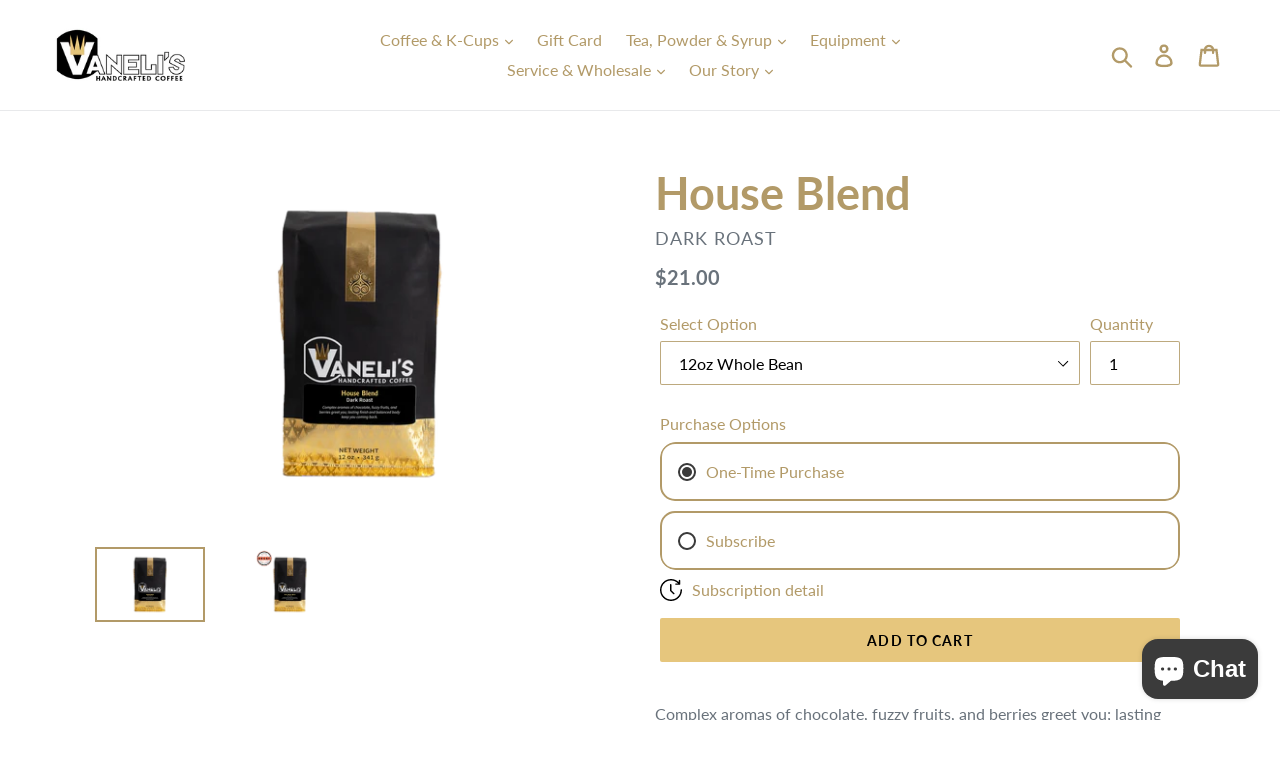

--- FILE ---
content_type: text/html; charset=utf-8
request_url: https://www.google.com/recaptcha/api2/anchor?ar=1&k=6Lc_cQYeAAAAANa5X8nozNicLDPxKQZZHej21Wfu&co=aHR0cHM6Ly92YW5lbGlzLmNvbTo0NDM.&hl=en&v=naPR4A6FAh-yZLuCX253WaZq&size=invisible&anchor-ms=20000&execute-ms=15000&cb=fn57cd4quty6
body_size: 44789
content:
<!DOCTYPE HTML><html dir="ltr" lang="en"><head><meta http-equiv="Content-Type" content="text/html; charset=UTF-8">
<meta http-equiv="X-UA-Compatible" content="IE=edge">
<title>reCAPTCHA</title>
<style type="text/css">
/* cyrillic-ext */
@font-face {
  font-family: 'Roboto';
  font-style: normal;
  font-weight: 400;
  src: url(//fonts.gstatic.com/s/roboto/v18/KFOmCnqEu92Fr1Mu72xKKTU1Kvnz.woff2) format('woff2');
  unicode-range: U+0460-052F, U+1C80-1C8A, U+20B4, U+2DE0-2DFF, U+A640-A69F, U+FE2E-FE2F;
}
/* cyrillic */
@font-face {
  font-family: 'Roboto';
  font-style: normal;
  font-weight: 400;
  src: url(//fonts.gstatic.com/s/roboto/v18/KFOmCnqEu92Fr1Mu5mxKKTU1Kvnz.woff2) format('woff2');
  unicode-range: U+0301, U+0400-045F, U+0490-0491, U+04B0-04B1, U+2116;
}
/* greek-ext */
@font-face {
  font-family: 'Roboto';
  font-style: normal;
  font-weight: 400;
  src: url(//fonts.gstatic.com/s/roboto/v18/KFOmCnqEu92Fr1Mu7mxKKTU1Kvnz.woff2) format('woff2');
  unicode-range: U+1F00-1FFF;
}
/* greek */
@font-face {
  font-family: 'Roboto';
  font-style: normal;
  font-weight: 400;
  src: url(//fonts.gstatic.com/s/roboto/v18/KFOmCnqEu92Fr1Mu4WxKKTU1Kvnz.woff2) format('woff2');
  unicode-range: U+0370-0377, U+037A-037F, U+0384-038A, U+038C, U+038E-03A1, U+03A3-03FF;
}
/* vietnamese */
@font-face {
  font-family: 'Roboto';
  font-style: normal;
  font-weight: 400;
  src: url(//fonts.gstatic.com/s/roboto/v18/KFOmCnqEu92Fr1Mu7WxKKTU1Kvnz.woff2) format('woff2');
  unicode-range: U+0102-0103, U+0110-0111, U+0128-0129, U+0168-0169, U+01A0-01A1, U+01AF-01B0, U+0300-0301, U+0303-0304, U+0308-0309, U+0323, U+0329, U+1EA0-1EF9, U+20AB;
}
/* latin-ext */
@font-face {
  font-family: 'Roboto';
  font-style: normal;
  font-weight: 400;
  src: url(//fonts.gstatic.com/s/roboto/v18/KFOmCnqEu92Fr1Mu7GxKKTU1Kvnz.woff2) format('woff2');
  unicode-range: U+0100-02BA, U+02BD-02C5, U+02C7-02CC, U+02CE-02D7, U+02DD-02FF, U+0304, U+0308, U+0329, U+1D00-1DBF, U+1E00-1E9F, U+1EF2-1EFF, U+2020, U+20A0-20AB, U+20AD-20C0, U+2113, U+2C60-2C7F, U+A720-A7FF;
}
/* latin */
@font-face {
  font-family: 'Roboto';
  font-style: normal;
  font-weight: 400;
  src: url(//fonts.gstatic.com/s/roboto/v18/KFOmCnqEu92Fr1Mu4mxKKTU1Kg.woff2) format('woff2');
  unicode-range: U+0000-00FF, U+0131, U+0152-0153, U+02BB-02BC, U+02C6, U+02DA, U+02DC, U+0304, U+0308, U+0329, U+2000-206F, U+20AC, U+2122, U+2191, U+2193, U+2212, U+2215, U+FEFF, U+FFFD;
}
/* cyrillic-ext */
@font-face {
  font-family: 'Roboto';
  font-style: normal;
  font-weight: 500;
  src: url(//fonts.gstatic.com/s/roboto/v18/KFOlCnqEu92Fr1MmEU9fCRc4AMP6lbBP.woff2) format('woff2');
  unicode-range: U+0460-052F, U+1C80-1C8A, U+20B4, U+2DE0-2DFF, U+A640-A69F, U+FE2E-FE2F;
}
/* cyrillic */
@font-face {
  font-family: 'Roboto';
  font-style: normal;
  font-weight: 500;
  src: url(//fonts.gstatic.com/s/roboto/v18/KFOlCnqEu92Fr1MmEU9fABc4AMP6lbBP.woff2) format('woff2');
  unicode-range: U+0301, U+0400-045F, U+0490-0491, U+04B0-04B1, U+2116;
}
/* greek-ext */
@font-face {
  font-family: 'Roboto';
  font-style: normal;
  font-weight: 500;
  src: url(//fonts.gstatic.com/s/roboto/v18/KFOlCnqEu92Fr1MmEU9fCBc4AMP6lbBP.woff2) format('woff2');
  unicode-range: U+1F00-1FFF;
}
/* greek */
@font-face {
  font-family: 'Roboto';
  font-style: normal;
  font-weight: 500;
  src: url(//fonts.gstatic.com/s/roboto/v18/KFOlCnqEu92Fr1MmEU9fBxc4AMP6lbBP.woff2) format('woff2');
  unicode-range: U+0370-0377, U+037A-037F, U+0384-038A, U+038C, U+038E-03A1, U+03A3-03FF;
}
/* vietnamese */
@font-face {
  font-family: 'Roboto';
  font-style: normal;
  font-weight: 500;
  src: url(//fonts.gstatic.com/s/roboto/v18/KFOlCnqEu92Fr1MmEU9fCxc4AMP6lbBP.woff2) format('woff2');
  unicode-range: U+0102-0103, U+0110-0111, U+0128-0129, U+0168-0169, U+01A0-01A1, U+01AF-01B0, U+0300-0301, U+0303-0304, U+0308-0309, U+0323, U+0329, U+1EA0-1EF9, U+20AB;
}
/* latin-ext */
@font-face {
  font-family: 'Roboto';
  font-style: normal;
  font-weight: 500;
  src: url(//fonts.gstatic.com/s/roboto/v18/KFOlCnqEu92Fr1MmEU9fChc4AMP6lbBP.woff2) format('woff2');
  unicode-range: U+0100-02BA, U+02BD-02C5, U+02C7-02CC, U+02CE-02D7, U+02DD-02FF, U+0304, U+0308, U+0329, U+1D00-1DBF, U+1E00-1E9F, U+1EF2-1EFF, U+2020, U+20A0-20AB, U+20AD-20C0, U+2113, U+2C60-2C7F, U+A720-A7FF;
}
/* latin */
@font-face {
  font-family: 'Roboto';
  font-style: normal;
  font-weight: 500;
  src: url(//fonts.gstatic.com/s/roboto/v18/KFOlCnqEu92Fr1MmEU9fBBc4AMP6lQ.woff2) format('woff2');
  unicode-range: U+0000-00FF, U+0131, U+0152-0153, U+02BB-02BC, U+02C6, U+02DA, U+02DC, U+0304, U+0308, U+0329, U+2000-206F, U+20AC, U+2122, U+2191, U+2193, U+2212, U+2215, U+FEFF, U+FFFD;
}
/* cyrillic-ext */
@font-face {
  font-family: 'Roboto';
  font-style: normal;
  font-weight: 900;
  src: url(//fonts.gstatic.com/s/roboto/v18/KFOlCnqEu92Fr1MmYUtfCRc4AMP6lbBP.woff2) format('woff2');
  unicode-range: U+0460-052F, U+1C80-1C8A, U+20B4, U+2DE0-2DFF, U+A640-A69F, U+FE2E-FE2F;
}
/* cyrillic */
@font-face {
  font-family: 'Roboto';
  font-style: normal;
  font-weight: 900;
  src: url(//fonts.gstatic.com/s/roboto/v18/KFOlCnqEu92Fr1MmYUtfABc4AMP6lbBP.woff2) format('woff2');
  unicode-range: U+0301, U+0400-045F, U+0490-0491, U+04B0-04B1, U+2116;
}
/* greek-ext */
@font-face {
  font-family: 'Roboto';
  font-style: normal;
  font-weight: 900;
  src: url(//fonts.gstatic.com/s/roboto/v18/KFOlCnqEu92Fr1MmYUtfCBc4AMP6lbBP.woff2) format('woff2');
  unicode-range: U+1F00-1FFF;
}
/* greek */
@font-face {
  font-family: 'Roboto';
  font-style: normal;
  font-weight: 900;
  src: url(//fonts.gstatic.com/s/roboto/v18/KFOlCnqEu92Fr1MmYUtfBxc4AMP6lbBP.woff2) format('woff2');
  unicode-range: U+0370-0377, U+037A-037F, U+0384-038A, U+038C, U+038E-03A1, U+03A3-03FF;
}
/* vietnamese */
@font-face {
  font-family: 'Roboto';
  font-style: normal;
  font-weight: 900;
  src: url(//fonts.gstatic.com/s/roboto/v18/KFOlCnqEu92Fr1MmYUtfCxc4AMP6lbBP.woff2) format('woff2');
  unicode-range: U+0102-0103, U+0110-0111, U+0128-0129, U+0168-0169, U+01A0-01A1, U+01AF-01B0, U+0300-0301, U+0303-0304, U+0308-0309, U+0323, U+0329, U+1EA0-1EF9, U+20AB;
}
/* latin-ext */
@font-face {
  font-family: 'Roboto';
  font-style: normal;
  font-weight: 900;
  src: url(//fonts.gstatic.com/s/roboto/v18/KFOlCnqEu92Fr1MmYUtfChc4AMP6lbBP.woff2) format('woff2');
  unicode-range: U+0100-02BA, U+02BD-02C5, U+02C7-02CC, U+02CE-02D7, U+02DD-02FF, U+0304, U+0308, U+0329, U+1D00-1DBF, U+1E00-1E9F, U+1EF2-1EFF, U+2020, U+20A0-20AB, U+20AD-20C0, U+2113, U+2C60-2C7F, U+A720-A7FF;
}
/* latin */
@font-face {
  font-family: 'Roboto';
  font-style: normal;
  font-weight: 900;
  src: url(//fonts.gstatic.com/s/roboto/v18/KFOlCnqEu92Fr1MmYUtfBBc4AMP6lQ.woff2) format('woff2');
  unicode-range: U+0000-00FF, U+0131, U+0152-0153, U+02BB-02BC, U+02C6, U+02DA, U+02DC, U+0304, U+0308, U+0329, U+2000-206F, U+20AC, U+2122, U+2191, U+2193, U+2212, U+2215, U+FEFF, U+FFFD;
}

</style>
<link rel="stylesheet" type="text/css" href="https://www.gstatic.com/recaptcha/releases/naPR4A6FAh-yZLuCX253WaZq/styles__ltr.css">
<script nonce="rqqSYz764k4yopf9Ns9PzA" type="text/javascript">window['__recaptcha_api'] = 'https://www.google.com/recaptcha/api2/';</script>
<script type="text/javascript" src="https://www.gstatic.com/recaptcha/releases/naPR4A6FAh-yZLuCX253WaZq/recaptcha__en.js" nonce="rqqSYz764k4yopf9Ns9PzA">
      
    </script></head>
<body><div id="rc-anchor-alert" class="rc-anchor-alert"></div>
<input type="hidden" id="recaptcha-token" value="[base64]">
<script type="text/javascript" nonce="rqqSYz764k4yopf9Ns9PzA">
      recaptcha.anchor.Main.init("[\x22ainput\x22,[\x22bgdata\x22,\x22\x22,\[base64]/[base64]/[base64]/[base64]/[base64]/[base64]/[base64]/Mzk3OjU0KSksNTQpLFUuaiksVS5vKS5wdXNoKFtlbSxuLFY/[base64]/[base64]/[base64]/[base64]\x22,\[base64]\\u003d\x22,\x22wrvDoMK0woDDvFfCjS8HazHCpcK3aCA9wopbwo9Sw4vDtxdTB8K9VnQUTUPCqMK4wqDDrGV/wrsyI3wIHjRDw7FMBgwCw6hYw4o+ZxJ7wrXDgsKsw5DClsKHwoVjPMOwwqvCkMKzLhPDjmPCmMOEJMOwZMOFw5vDocK4ViN3cl/CmEQ+HMOZd8KCZ0UNTGUawrRswqvCrcKWfTYTEcKFwqTDi8O+NsO0wrnDksKTFE/DmFl0w4QKH15Lw7xuw7LDhMKZEcK2djc3ZcK6wpAEa39HRWzDscOsw5Eew63DpBjDjwEYbXdDwpZYwqDDiMO+wpk9wrjCiwrCoMObOMO7w7rDrcOYQBvDnSHDvMOkwroBcgM5w5I+wq5Iw7XCj3bDlz83KcOgTT5ewpvCuy/CkMOWEcK5AsOECsKiw5vCscKQw6BpKg1vw4PDjsOUw7fDn8Ktw5AwbMKuR8OBw79JwpPDgXHCs8Kdw5/CjmDDrk13PAnDqcKcw6Edw5bDjXfCpsOJd8KpL8Kmw6jDn8Ozw4B1wrnChirCuMKNw77CkGDCvMOmNsOsJsOWchjCp8KqdMK8CGxIwqN5w7vDgF3DmcOiw7BAwoIiQX18w7HDusO4w57DgMOpwpHDn8K/w7I1wqVLIcKAdMObw63CvMKbw4HDisKEwoE3w6DDjQ1AeWEhXsO2w7cQw7TCrHzDhhTDu8OSwqzDqQrCqsOhwotIw4rDp0XDtDMvw65NEMKtS8KFcUXDkMK+wrcoJcKVXy4gcsKVwqhsw4vCmX/Dl8O8w70pEE4tw6cCVWJ5w5hLcsOAMnPDj8KhQ3LCkMKfFcKvMCLCgB/CpcOfw7jCk8KaNTBrw4BiwoV1LVF2JcOOKsKwwrPClcO2M3XDnMOqwqIdwo8Pw5hFwpPCkcKrfsOYw4/[base64]/fyjCvxvDucKQw41GP8O3TsKzL8K2DRbCpMKNYsOIIcOGeMKRwrLDjcKJdjtZw67CucO/IxPCgMOXHcKJDcOMwpZJwq1ZXcK0w53DpcOWaMOeHC3CmkDDpMKywqsgwo9ww7xZw6PDq3vDn2XCvwnCnirCncOdcMOvwovCgcOEwobDqsO5w57DnXAUKcK3Wy/Dmw4bw7PCnkYOw5hMM3LCiUvCokjCjMOrQMOoN8OpZcO8RTR4Ol9vwrwgO8K1w53CiEQ0w70Iw4TDsMKDZMKCw51hw4vDvFfChworPzbCnmDCgwsTw485w7ZIQk7CgcO/w7vDk8KSwpIfw57DtcO8w49qwo4mbMOQJ8OmJ8K7csOGw63CosOXw47Dv8KlFHYLBhNSwpfDgMKPDXLCpUBZOcKkJsO2w4bCk8KAMMO+dsKZw5HDt8O3woDDksOVeDhVw4Vjwp4xHcO6IcOGQcOmw4hcBMKoDX/CiELDgcKhwoc8ZWjCkhbDk8K0S8Ood8O8O8OIw6ttMMKoWTwiRjfDjk/DtMK4w4RNOnPDhhZHcWB+VkAFF8OIwpzCncOPAcOBe0IvOWvCq8OwU8OQAsKawqBdWcO8wrFSK8K6woYcbxkTHHEBeEBnV8OzEV/Cql3CjQ0XwqZ9woTCjcOtMGQzw4ZqP8K/wqjCo8Kmw7PChsObw4jCjsOsIsOTw7oGwqfCpRfCmMKrYsKLVMOpcl3DqmV2wqYKMMKew7LDhA8Zw7gDHcKBUhDDocKxwp1VwrfCjzMPw4bCkQBcw7rDrGEQwos4wrprKk/DkcO7CsOswpMowoPDrMO/w4nCjjDCnsKzUsKCwrPDgcKmQ8KlwrHCi0TDl8KVIVfDvmYfesOlwoHDucKhMiElw5RawrUCFHs9aMOewoTDhMKvwqHCsUnCpcKGw4hCFiXCocKrTsKTwp/CkgQawr3ChMOswpR2N8K2wp9aLsKgHCLDo8OACwTDnWDChzPDtSrDjMKcw5M3w6vCtEtuKyxVw43Dg0rClClBJ2UwM8ONXsKKcnPCh8OvI2pRXwTDkEzDvMKpwrkOwr7Ds8Omwr0vw78fw5zCvTrCrcKqbVLCqE/ClEI0w7PDosK1w4lBd8KOw6DCiXs8w5HChcKkwrQhw6bCgGRAGcOLagbDmcKjK8O9w4QUw7wiNnfDqcKsMx3ChkVwwoIbYcOLwpvDkQ3Cg8KJwpp8w4DDnTEcwqQPw6jDlx/DpFzDj8KSw43CjAnDkcKDwqLChMOCwoY2w4/DpCFeeXRkwp9qaMKmT8KZPMOlwq9TaAPCnX/DqzHDu8KjOmHDgMKewp7ChQg0w4TCu8OFNiXCvnhgfsKiTSnDp2VINkVfBsOBL2kobHPDpXHDtFfDtcKFw5XDp8OYTcOkD1nDhMKBXRl4MsKXw7J3MCbDm1FqN8KWw5LCo8OJY8OewqDCrX/Di8Okw6o4wpLDp27Dp8O0w45Owps+woTDicKZAcKAwpt1wrDDgnDDnxJ/[base64]/CosKuJ30PwotkwpVGc8KOScORwrQRwoXCkMO/w7Y3wrkOwp9xGmbDg3zCoMKEe3wqw47DqhfDn8KWw40wc8OEw47CgW8LS8KbInTCq8ORSMOJw6Ulw79Uw7dzw5gPLMOfWBEuwqdswp/Cs8ONVigEw4LCvW4XJcKjw5fCqsO/w7EwbUbChMKSfcOTMRbDuCLDtFfCl8KRThHChFDDsUvDtsKFw5fCom0ZUVEcVXE2WMK5O8KowoXCk3XChlgKw5vDikBHPl7DnAXDlMOvwojCsUAlVMOrwp4Ow61two/DvMKkwqkCY8OBPC4mwrlLw5/DiMKKIi4hJj01w711wpsCwr7CvWDCi8K6wq90f8KVwrPCoxLCii/[base64]/CtzM0CSDDimMqwpNewobDo8OWT8K9EsKLHMOew67DpMOcwpp+w6s9w7/DuUvDijM/Q2Nqw686w5/CozN6CmMvZntlwrRrTntVPMO8wozCjQXCsQQSJ8Olw4Rmw4ANwqbDuMOOwqASLWPDrcK1Ek3CtkEDwqRfwpDCj8OiX8KRw7VRwo7CmVhRI8Knw4bDqkvDjh7CpMK2w5VOw7NEKEtfwrvDt8Onw43Chh8pw4/Dg8Kdw7RdGn1DwojDjSPCuC1Rw63DtSjDrzwCw4HDmz/DkENJw5/[base64]/XCUIw6kJwrU7KMKcL8KnBH7DsMK4eXTDk8OcXWnDpcKOTwZXMx83VsKUwrcnF09QwoQgBBzCqFkuLT53fGcdWWDDsMKcwonCocOvWsOTL0HCmiHDusKLW8KPw4XDlxQgNk8vw5PDj8KbUjHDk8Kuw5tlUcOZw5sMwonCrCvCssOiZRtKNTEGWMKWXl89w5LCli/[base64]/Dn0kiwpvDqFoXYFsTDMOaBDNbwrDDtlHChMK6JMKDw53CvzpVwoxxJXEPan/CvMK5w6AFwrbDj8KdZHdTVsOcWiLCskLCtcKpR1tKFkLCqcKSCSRSbT0Hw50cw7rDmSDCkcO1CMOkRUDDscOAaB/DisKEISsZw4/CogPDkcKew5fCncK/[base64]/[base64]/w7PCtQt6wqo1PsKPw40IwpBtwpXCmsKEPsKzwo8wwpofGCTDoMOowqvDsRwZwrLCg8K7DcKLw5kWwq/[base64]/MhzCjxbDjlMSw4xbBzPClcKzD2rDuMK3XmDCssK2wq9yDXp/[base64]/DmsOhwrrCicK+NwrDm0vDvsOAEsOKwrs/W2x5dkTCtRlMw6rDuGogU8OjwpTCpcOxUSsGwpUowpnDiyvDpm43wqAWQ8OOAxBxw5fDrV7ClD1jfX/[base64]/QgfCuy9ew7pDwp7CvQYFN8OJHDJzwrkLcsOfwrbDjGbDjVrCti3DmcOpwrnDu8KMaMOAcFlcw51CZ39EbMO8bHfCisKdTMKHw5EeXQnCjCc5YwfDncOIw4oOVcOXaX9ZwqsEwokPwqJKw4LCllLCmcK2egsibMKDY8OUQsOCOmVZwr/Cgh4Dw5d6ZALCicOBwpkoR1dbw4Qlw4fCpsKtPMKWKC4ucV/CrcKBG8O7YsKea1UZRlXDt8KeEsO3w5rDrnLDnENcJFHDvGBOeFQgwpLDlTXDsULDnV/CocK/wqXDuMOpQMO4KMO8wo82cHFaI8Khw5zCuMKsVcO8NmF1KMOKwqtxw7LDrmlTwrjDt8OywpQLwrVyw7vCnjfDpGzDvULCscKRD8KISDprwpfCmVbDmg4mfkDChj7CicOfwqTCqcOzGWN+wqzDlsKvY2/CusO8w7t7w4BVYcK/JMKPPsKwwoUNSsOUw6srw4bDnmIOFwhXUsO5w68bbcOxQQJ/[base64]/CvcOkGcO7N3zCosKRJsOPwrzCt8OaTQNWR0U0w6nCoRMgwo3CrMOswoTCpcO7NRnDvXNcX1wbw6jCkcKbeS9bwpzCusKEeEgffcK/KxVfw6IcwqRVB8O1w6BwwpvCtxjClMOIPMOKF3gDBUAzZsOlw6gLdsOqwqMIwo0MOE5xwoXDgCtuwpvDsUzDn8K7QMKMwpdZS8KmMMOJBMOXwqbDkVVLwqnCrcKsw6pxwo/CisOdw6jCmwPCv8Ofw6tnMRbDpMKLZSJ7UsKCw6MZwqQZOQ8dwoEXwrYVbSjDgVAHMMK/PcONf8K/w50xw4oEwrvDgkZGFjTDkHsfwqpRJjxfEsOew6/CqAcNZgbCp2TDo8O5YsOewqPDq8K+U2MzSBx8STnDsjfCi2PDjSslw7FjwpV6wqFXDQAZB8OsZyR1wrdYGgHDlsKyC1HChMOyZMKNWcOIwpTClsKcw4UDw4lPwpMcXsOEScKWw6TDg8O+wroCJ8Ktw4RPwr/Co8OPPsOwwphtwrQRF2htBSMWwoPCtsOrXcKMw7A3w5XDm8KuFMOPw5TCuGvCmQvCojU9woEyAcOZwobDlcK0w6jDrzfDnCA/[base64]/Dk8K1w5fCkMKmNFJZIcKow4JpR2pQwoHDrzczcsKTwoXClMKpHm3DhSN6STHCtyzDncKlwobCljrCqsKSw7fCqnTCjiPDtR8sRcOZOWIwBm7DgjpqR34bw6vDo8O6FShLWjfCoMOkwoonDQ4NQhvClsOXwoLCrMKLw5rCsi7DksOgw5/DkXRpwofCjsOkwrHDtcKWC2LCm8KpwoBqwrw1wrDDu8OTw6dZw5F+MwFMNMOuAS7DrnrCmcOCVsO/CMK2w5LDnMO9D8Orw7RgPMOoM2zChCMTw65+QsOAdsOuag0zw6IONsKCOkLDt8OaKzrDmsKrD8OAWULCv0JMKybCmxLCrXpINcO1fn9ww6DDkAzCusK/wq4YwqNkwo/DnsOMw4VdbkrDtcOMwrbDlXbDi8KvIcKKw7jDjEzCkUfDlcKzwo/DuDZqMcKoPinCiRrDrcKsw4HCswsLbErCkkzDocOXEMK4w4jDoiHCvlrDgwNnw77CuMK0SE7CvjgeRQ/Cm8O8TsO2VW7DvzXCjMObB8KuBcOSwojDsF10w5fDqcKoCCsRw7bDhybDk0Nqwq9vwozDt3x+JVzCnzfCg1wNK2TDsDbDjVTCkxnDsSMzMyxtFELDkSEGGmUiw45+U8OaHnU8Wk/DkUxmwrF3WMO+ecOQXG0wR8O+woTCiE50dcKbfMOja8OQw4UUw6ERw5jCvGQIwrtGwonDsA/CisOQBlLCgC89w6rCtcOxw50Yw7Raw41sFMO5wqUaw4nClETDv2xhekV3wq/CrcK3Z8O2PsOCSMOXw5jCrnPCrmjCpcKpZWwrUFPCpm9ZHsKWLzlmPMKBDsKMakQGHFYfUcKjw4s9w4F3w4DDpsKyO8Onwp4fw4rCv0R6w7lzD8K9wr0jZm8owpkHSMO7wqV8PcKPw6bDnMOFw6EKwoAywoFxBWYBaMOnwoAQJsKqwqPDisK/w7BkAMKvMTMUwqolZMKqw4TDty8vwojDk2MWw5wuwrzDrcO8wqDChcKEw4TDrGlGwr3Ct2ELLSvClMKswocbPlhoLzPCkyfClEdgwpRUwoTDk1sBwoTCrRXDmmTClcKgQDfDokHDuQ1iVgXDt8K+F0NLw77Dnw7DhRbDi3Jow5zDjcOdwq/[base64]/wpEGBcOrwrJ5LkQRw7whMsODwo0/w6U4WCMOw6IGJhPDvsK+J3kKwqLDuh/[base64]/Z8Ocw47DjCnDsMKHPMKIwqpRQMOWw4RjwrVfdcKXXMOBEnrCtmDCiXnCn8KoO8OhwoR2J8K/w7k9EMOSLcOrHj/DnMOEXCbChQ/CssKXaSfDhTlmwo1ZwpfCmMOQZhrDk8KMwph4w6TCnS7DpWfCscO5I0kRDsKgZMK+w7DDrsKHZ8K3R21ZXwAawq/Dsk7Ch8OCw6rCl8O/aMO4Ag7CkkIkwoXCu8OawqLDn8KvHyzCj1YzwrTCqcK2wrptIQ/DhXJww61nwqPDnyZmNsKGThXDs8KqwohiKQx+d8KjwoMFw4zCqsOwwrklw4DDuio0w4h9NsOoUsKowpVAw6PDvMKCwpzCsTJCJS7DqVB1bcKSw7TDuDgVKcOgNMK1wqPCnFZ5OxzClsKgACbCsmAdK8OOw6XDp8KESlfDrj7CmcKuMsKuMD/DuMKYAcOXwp7CoRIMwonDvsOhaMKuPMOQwrDDoHdaGkPCjgvCrUoow7w9w4vDp8KyAMKldcKvwp5LJmhywq/[base64]/DtMKOUmfCnnpiEsOEwq/DqMO4SMOxw7LDu2HDrAgdWsKEdREpU8KLdcKkwrstw6oHwozCtMKcw7rCplYzw6fCnEo8Z8Obwrt8J8KjPV0pb8KVw5bDmcOuw4LCmk3CkMKowozCpHXDjWjDhA7DusKPJEjDhTLCsAHDtkJXwrJwwq1vwr/DjA0WwqbCvGNOw7TDpjHCiknCgQPDg8Kdw54tw4fDrcKRSQnCoW3DuiREDyXDm8OfwrDDoMO8MsKrw4wTwojDrAUvw6bCmncHYsKUw6LDnsK8R8Kpw5gRw5/DlsOLYMOGwrjDpinCscOpE0BdMyd7w63CqzvCqMOtwo1yw77Dl8KSwp/[base64]/DosKjwppHR8KDAsONCsKowr7Dv1HDjTx6woDDkcO8w43CrhzCgXRew6ooXX3ClQZcfcOpwoZ/w57Dn8KdQAkDB8OKVsOrwqTDn8KYw6fCgMO4bQrDjcONXsKBw6XCrRrCiMKZXFFEwolPwpDDgcKfwrwnEcOvelzDiMKQw6LCknHDtMOkTMOJwol/JwQsEBlpNDJ8wrfDmMKqAGlkw7zDsxwrwrZKYMKMw6jCgcKCw4vCnQIyfz8TVjtLCkBHw7/CmA4HBMKtw7Evw6zDgjlTV8OzI8KJAMKTwqPCg8OxYU1iThnDtW8EHMOzPyDCtB4Rw6vDsMKAVMOlw7bDs0bDp8KVwo9xw7FqFMOSwqfDlcOJw6t6w6jDkcKnwrPDpSXCshXCtU/CpcOKw53DnynDlMOEwo3Dv8OJP3ojwrdLw6JcR8OmRTTDmMKuViPDh8O5CVHDhBPCvcK/[base64]/JltLOsO/JE4kOVfCscKeMMKkwqXDlMOlw6rDnlkvKsKSwqbDt05fLcOcwoBUTCXDkyM+W20Mw5vDrsKkwqHDs0bDmC1jHsOFbkoCwpLCsndrwrDDmh3Cr2plwoPCoDJPMDvDuFNewp/DllrCl8KNwq4ZfcOPwqZ/IyDDhzzDmk5GC8KYw5Q0GcOZFRQaHBt+SDzDnW5iGMOQCMOqwq8UdW8SwrBhwpfDpFoHDsOkdsK5IQjDlTIKXsKEw5vClMOMGcO5w611w4vDgyIeO3o4McKQOXrCm8O5w5NBG8OxwqcuJE4+w4LDncOcwr/DvcKoF8Kow4wHT8KfwprDrj3CjcK5CcK5w64sw4vDiBVhQRvCkMKHNFJxA8OsMyNQMDvDpkPDhcOpw4TDgyY5EQQpEArCnsKeQMKDQh4lwotKCMO7w7diJMOJHMOIwrZ5HXdXwq3DssO7HRbDmMKaw6t2w7LDpMKfw5LCoE3DtMOEw7FEbcKgGW/Cr8K4wpjDvhAvX8O6w7wnw4TDg18Nwo/DlsKpwpDCncKxw60mwpjCqcOYw5AxJR1bUVBlMBbCtSBHAjYLfy8uwogzw4Nne8OJw4MXIT/DuMOuM8Kww7Qrw4clwr7Cq8KkZSpWPW7DkGw6wr/[base64]/F8Onw4w3w6Y4X0TCksO5wrdSGDfCkhtFwqLCvsKuI8OUwqp1MsKvwrnDtMOtw7HDsSHCmcOCw6hSYA3DrMK4aMKWJ8K/fgZnIEBpG23DucKsw4nCpkvDiMKAwrd3esOowpBDDsKyXsOfNsOiIFPCvifDrcKyEm7DhcK1FXU3TMKSchdBFMKsHiLDgsK0w4kJw4vCucK0wrspwp8jwovCuyHDjWjCrsK0FcKEMDvCpMK4CEPCkcKRJsOcw5kgw6FKXGw9w44/[base64]/Cg0jDsMKcw5pdwojDohTDhhbDkBlXe8OkER7CkQvCjW/CsMO3w4MSw6PCh8KWNyPDrh5Zw71EdcOBE1TDvAUoXWzDtMKqQGF/[base64]/DtDPChMKychF3WcKsPRvCgmrCimlwVGU5w63CocK0wpbCm17Dl8Olwop2BsKfw6XCmGzCmMKQK8Ktw5oZFMK/wpzDoG7Dox3CicOvwpHCgQPDtcOqTcO/[base64]/DjsOtRSzClkDCi8Oew6DCq1jDscKbwp9Hwo10wqEZwqtuaMO5d3rCjMO/[base64]/CocOtw58Uwpxkw7ogwpw/w7HDs0vCu8Kow4TDkMKaw4DDm8Ojw6hnwr/DghrDlnMTwrLDqyzDnsODChxaCgjDvVvCq3MOWWhCw5/CvcK7wqLDs8KfMcOPHSEHw5h4woN/w7XDs8Klw6RdD8OdQFQnPsO6w60/wqwuYAUqw5AaTMKKw5guwpbCg8KGw60YwofDqsOCRMOCL8K2WsK/w5DDh8OQw6ELaQoaTWcxKcKww4PDkMKvwozChcOVw5tPwrcVL2o+LhbCtDdRw70AJcO0wrfCgSPDocKgfhDDlMKLwpzClsKNPcOOw6vDtMOkw57CvVLCqnE2wo/DjMOvwrozw6kPw5LCtcKaw5QDT8KqHMO6Q8KYw6nCuXkYZk0dw5HCjh4Cwr7CjsOyw6hib8O7w7B1w63Cp8K1woRiwpYtciBdKcKvw4cbwqtpYHXDksKhBUg6w6k0JU/Cn8OXw5wWd8KBwojCiUl9wokxw6HCgFTCrVJNw4nCmi4UXhtKD1czRsK3wo0kwrodZcOswoQMwolmViPCkMO7w6lLw7InL8Oxw6TCgw9LwrfCpXbCmwEMImEewr09QsKIX8KLwoQYwqwwD8KQwq/Cp3/CrW7CmsOVw6PClcOfXDzDlSLCiSpewr0mw70eLxoAw7PDlsKfGixFWsK5wrdTEH44woJaHjfCl0Z8csOmwqM1wpFaIcOnVsKzaR0rw43CmghLACg6RsO0w6wddcONw6/Cs1EBwo/[base64]/[base64]/QsKTw6fDvcOMPsOcasKcwoXCjWYsw4hyw77DlcKjG8OwGknCg8OGw5Vtw5XDgcOiw7HCoHsiw5/Dv8OSw6krwobCtl47wo5dDMOjwr7CkMKdZgfCpsOLwp1KHsKsVsO8wprDg2DDrw4LwqXCgFB7w7VmNcKGw7sbDcK7MsOFHFFtw4R3ecO0U8KzBcORfcKAfsK0ZBZLw5dMwp/[base64]/ClxTDlAIswozDqDzDqkXCnh8Mw7oUIit7wq7DnRXCoMOsw5jDpXDDq8OWAMOAN8KWw6k+WU8Aw4NvwpgwaTTDoWrCjX3CjRTCtCjDvcKsJsOewogzwq7Dqx3DgMKSwrdbwrfDjMOqH3IVBsOmIcKgwpRewqgRw55jB3rDtx/DisOiUAXDpcOQelZuw5VDbcK7w4Bww5N4RG5Lw43DvwjDrmPDhMOaH8OZCU3DsgxPe8Kqw6PDkMOPwozCiDZpOxnDoG/Ck8O/w6DDhjrCsxHCpcKuYjbDjELDkmLDlxLCimLCu8KCwrw6LMK4ZSjDrCoqLzPCmcOdw7kEwqo0VcO3wopbwrTClsOyw7cCwpbDosKDw6jCkEbDkwYtwq7DqjLCsx0UWFtsLEkFwopAGsORwpdMw49MwrbDrg/DoVFLASh7w4jCg8OVIFsHwoXDv8KIw6PCpcOKfwPCtMKaQ0LCoC/DlEvDusO8w77CkS1swrgReTttNMK9CWrDllUOZU/DiMK6woHDvsKfezTDvMOYw4QxO8KRwqHDs8O3w6fCtcOoScO9wo12w7IdwqLDi8K3wrLDusKxwo/DkcKRwonCsXllEzLCqMOPWsKHOEctwqZ4wr3ClsK5w7/[base64]/Cs8KbQFRDw55QaMKzwqxpasKPw4hPKQzCnhfDgAJXw6rDlMKMw6R/w4FzKljDucOjwoXDohUGwqHCuBrDssOUCHhaw7tVIsOdw6FvKsOPaMKwBcKXwrfCv8O6w60PMMKrw7MOISDCuB8nO3PDvCdLRMKAG8KzZi8pw55KwovDrcKCeMO2w5DCjcOVWMO0L8O5WcKiw6vCjG7DpysISgx/[base64]/A8OnwpfCty09Q8KYw41RLsKEH8OawpYrwp0jwqEhw4PDs2zCucKgRMKuNsKrHnrDr8O2wolxAjHDhU5JwpBSw6rDtCwUwqgPHHhQUR7CkRA2WMKLIsKzw7lEQsOkw6LCh8OFwr0tFSTCjcK+w7PDlcKdd8KoHw5KPEM7wrcLw5sJw704wpzCpx/[base64]/DsAnCkDNOwrfDs8OGwqcjw7YJR8KXNn7DqcK2HsOqw4/[base64]/CsDfCkFR9LcOmw5InPz7Ci8KSBsKeX8OMSRtNLgrCusO4SCVzYsOXU8KUw4R3FmPDqGAKMzp3wo54w6MgecOnfsOLw67DlSDCgFxoX3LDg2LDo8KnJsKSYAdAw7wmemLCr2VIwrwdw7/DgcK3M3XCk0HCncK5TcOWRsOmw78rc8OLJMO/b2vCuTEAIMOkwqnCvxRJw4XDjcOcVsKMcMKNQlMCw7NewqdRw44GLAMDdVLCl3bCiMOmLgcaw4/Cl8OIw7PCgQxlw50VwqTDkxXDnR5WwoXCrsOtLcOnAsKHw7FGL8Ktwr09wr7CpsKoSxY7dMO6asKSwp3Dj2AWw44vwpLCk1TDnXdJUcKxwrodwr42HXrDvsO4FGbDv3peRMK5DTrDhiTCt3fDtzhCNsKgcsKzw5PDmsKYw4TDhsKAQcKfwr/CrGfCjH7CjRQmwqQ8w4E+wpJmIcKiw7fDvMO3X8KewoXCjAPDtMKIVcKYwonCgMOrwoPCjMKewrQJwrIEw6VpGDTCtyTDoVkResKKVMKFQcKhw4bDmwVBw41Zfw/CthoZw4IoDwfDpsKMwqfDosOOwrzDmR5bw4bCscOQJsKUw59Fw48HNsKnw5BQOsKqw53DilrClsKxw73CtycPE8KBwqtPOSfDvsKTOkLDnsOIP1p0UX7Di1PClxBqw7gdLcKGSMOxw5jClsKiGGbDu8OAwqjDv8K8w5pTw7Bad8K3wp/ClMKBw7XDm0TCoMKwfwxzfGzDnMOtwpwhBidLwobDukN+ccKEw7UebMKBbnDChxvCp2HDsE8dTRLDsMOuwqJmIcO4Vh7CjcKhD10UwpDDpMKkw7/DhX3Dq3ZPw6cGUsK5NsOiFCQMwqvCrB7CgsO1DHrDj0trw7bDt8Kowq1QF8OHdkXCssKCR2/Dr1hqV8O7KcKcwonChsODYcKfEMO9DH1Ewq/ClMKVwobDpMKBJnrDjcOJw5duCcOEw7vCrMKCw71UUCnCrcKNBgJuChDDssOBwo3Cu8KQQBBxbcOLAMKVwpYBwoRAIH7Do8OPwqQGwo/CjlHDuGfDv8KlXcKvJT9iBcOSwq5QwrbDkhLDrsOzYsO/cQrDgsKOVcKWw60ech4ZDkRHAsOnInzClsOjasOqwqTDmsK3DMKew5Z9wpXCpsKtw5A6wpIBI8OuDhJawrJaYMOIw4B1wq4pw6bDj8KEwp/Csg7CusKsE8OFPXlmV1hsV8OXesOjw5Fqw7jDr8KRw6HDpcKKw5bCuy9WQSY/GjRldgN5w6nDkcKHDMOgWj7CtzvDtMOywpnDhTXCoMKbwo5xCDvDhgRhwolWIcO4w6IjwqpnN1XDk8O+CsOXwopWehMxw67CqcKNNTHCncO2w5HDv1XDqsKYKGMbwp12w506RsOVwqhXZGHCnxRUwqoBbcOWUFjChD/ChBnCjkJELMK8GMKCd8ONCsORbsO5w6MTIWlUEyXDocOeVTbDmMK0w4DDvSnCrsOqw7pndQPDqWXDpnpWwrQJJMKhQsOywoVEUGEeUcKRw6NGP8OgbUzCnCHCoEZ7FmojOcKxwol6UcKLwpdxwrtDw7HCoH9NwqBoBS7DrcOMLcOgXSHCohpTBxXDrFfCpcK/V8KMLRAyZ03DtcOdwpfDpw7CsxgLw7nCnyXCs8OOw43Dn8OrS8Osw57CucO5fCI3YsK4woPCpx5Cw7XDuGvDlcKTElDDkwJFeFsWw7jDqHDCtMK1w4PDjHBqw5I/w69qw7NhcXzDiQXDo8KYw53CscKFXMK7ekpNTBbDoMK+MRnCuFUnw4HCgDRQwpIZN0BsYBUPwpvCgsK1CTMKwq/CjWNgw5guwp7CrsOhZTTDisKxwoXDk23DkxkEwpfCk8KdOsKmwpnCiMOkw71SwppjNsOHCcOcAcOgwq3CpMKHw5nDr1nCoxbDksO7XcK0w6rCscK9T8K7wpJ/QDLCnx7DhHJ1w67CkzlHwr7Dk8OhO8OUZ8OtNnnDjG3CsMOSFMOMwq0rw5TCqMKOwpvDlBQqOMOREhjCo0fClkLCrm7Dqm0Jwq4HX8KRw6zDgcKUwop2ekXCm1ZecXrDsMOhccKyeTtcw7cGX8OpT8KRw4nCmMKzMSXDtsKNwrHDtAIwwrfChsOAMsKbDcOyWj/Dt8ODMsO8LBJHwr5NwqzCjcOffsOlZ8O1w5zCkSXCnAwdw5LDr0XDrDM6w4nCrRYywqV2UjxAw5ovw64KM03CgUrCvsKvw4jDoEXCs8KkNMK0MUx0C8KyNMOQwp7DiXfCgsO6FMKDHx/CpcKawq3DoMKtDDnCgMOGVsKMwptswq/[base64]/VnvCicKueiUDZsOZS8OHwqEuwrVXcMOZOUEawqrCo8KcFB7DrMOIccKDw61fwp8fYy97w5TCrzPDlgh1w45xw4MRCsOBwrRkc3TCtcK5eUgZwoXDlMK/w4zCk8OLwozDvwjDhjTCm0LDhG3DjMK2ek/CrHFuAcKxw5wrw6nCmVnCiMKsN2TDt2PDqcO2fMORJsKGwo/Ct0A5w6kSw4gGLsKIwpNOw7TDkTHDm8K5M2TCqQsGI8ONHljDqAsiMlpBY8KdwoHCu8O7w79yKQjChMKLEAxOwq1DMQXCkS3CkMKBb8OhccOZTMKmw7/[base64]/CmMOKLsKcwpNRb8KsdFzDtVDCoV/CiXIjw5VBfgxXfDHDlgc0FsORwppdw7jDocOdwrvCtX03D8Obf8OPWXJ8KMOhw64vwrbCpRgJwrcvwqN2wprCuzMMPAlYDcKWw5vDny3CuMKTwrLCoyzCjVPDoEIAwp/DuyQKwofDiCsnXsOzH0YYN8KxaMKmLwrDisK9FsOgwoXDksKfGxBiwrcLSBNhwqVrw6TCk8KRw5XCk3XCu8Ktw7BWVMKBcEXCm8OrKnh7w6fDh1jCpMKsIsKCXn5TODzCpMO2w4DDm1jCow/Dv8O5wpwDAsO9wrrCvhvCkxQXw4B2E8K3w7jCocKPw7XCocOtSFDDuMOkOSHCowtwIsK9w6MFHUR/[base64]/LsK+ZcO3w4MZO8Oywq1+w5zCiMOOw6NMw50zw7XDmjElGg/DjcOzJMKww6TDmsOMKMKWR8OaD3DDr8Kyw5bChS50w4rDg8OoLsKAw70xHsOcw73CkQ54I3I9wqAnTUrDl3s5w7zCgsKAwpshw4HDuMOfwo7CuMKwOULCqHfCvS/[base64]/[base64]/[base64]/CqyDCvmgYdWEURyPDqg0mw4nDtsOtAyx/IsKWwq9yRMO8w4jDj1UcCEdBScOFY8O1wqfDj8Orwposw4TDvRPDu8KFwpN+w6NswrNeRWbCpA0Ow6HCoErCgcKmS8K0w4EXwo3CvcOZSMOWZ8OxwolhJ1DDo0ZiBsOqUMOEQcKkwrcTCk7Ck8K/RsKdw53DqcOCwogjOlN2w4bCj8OcFMOvwpYpZFnDpzLCmMOVQMOoP2ALw77DlsKmw70bQsOewphxAcOlw5YQKcKmw593VMKReD8XwrNKw7bDgcKMwobCgcOuVsODwp7CtX5awr/[base64]/[base64]/CjsKqQ8KjEcOAwrV8EMOGw6xaccK/woIxd8O1w6IqZWhRL2DCqsORHx7Clg3Dt27CnC3CoVMrB8OVYRQ/w6jDi8KKw5FBwplcGsO8dDnDqTDDicKaw5wybWXDvsO4w6sHdsOXwqXDuMKYVcKWwqnCjwVqwp/[base64]/[base64]/w48JwpQZfy5Ywo5oXsK/wqwvf1fChTvCgTNdw6FAwpNlOkbDmx3DocKOwrhAcMOCwovCuMK6eiJfwppFTA5hw40IN8OVw6ZOwo57woFzVMKEIsO3wpVJaxNFImbCqgZOLETDlsKeScKTPsONTcK2X24ww4IyKz3ChinDksOBwp7Dg8OqwollBA/DvsOkIHvDkShiZkMJYsOaBsKqXcOsw5/Cr2DChcO8w7PDimglOxwOw7jCoMKaBsONRsKMwocxw4LCocOWccO/wqx9w5fDkRQSPHp9w5nDslUqE8OXw5MMwprDmsO9ZCtsecKFERDCj0XDn8O8DsK+GhfDvcORwrvDuEPCscK/SEMrw6wlXzHDhmElw6RWHcKywrA+IcKqVR/CrURJw7oGw7rCmT9+wqpTe8OicgfDpSvCv2xKPldTwqZMwp3ClkFZwptCw6c4RAjCtsOONsONwp/CtmAtaw9AOjXDhsOsw4/Dp8Kbw5JUTsOjTTFpwrLDojR6woPDhcKlFGrDmMK/wpQSCkbCrRR7w4kswpXCtH8casO9QWxww64pKsKewqEtwpIcQMOQbMOww6F3ERHDlVPCq8KuLsKGF8KWIcKaw4/CrMKNwp8ww4bCrU4Rw7XDrRXCtlhow68Vc8KGASbCiMK+wp/[base64]/Dih3CpijDtl/DonPCosKML392wrMHw4/CqTDCksKyw7cHwpxnAsOGwpXClsK2wpXCpCAEw53DrMO/OFECwp/CkgNVZmQ1w5/Cj2A+PE7ClQvCsmzCs8OiwobDrUvDoH/[base64]/DmcOvw4rCrMOAwp4Ya8Kpwpd3ewgyw7QKwqIAE8O6wovDsFjDsMK1w5PCocOiFlFAwqk2wpfCicKAwrgZBsK4J37DrsOUwrzCqsOawo/CiSLDhVzCusOFw4TDucOPwpkMwrh8IsOcwqNTwqRqacOhw6A4esKcw7lXScKlw7ZFwqJ7wpLCmlvDgknCpU3CmMK8BMOew7MLwrnCrMOgVMOyKhlUKcKNRU1/VcOdYMONdcO8KcOXwqTDl3bDlMKiwoDCmWjDiCpZaBfDkDdFw6dZwrJlw5nCjgbDoBDDv8KSCsO5woRMwobDksKVw5/DrUpEa8KXHcKiw7DDvMOdCh5OCV3Cl20Kwo3Cp3xaw6PDukHCtgcMw5YbVB/CjMOOw4oGw4XDgnE5NMKPCMKsJMKYal5+L8OvLcO3w45IBQ3Dh0XDiMKNQV4aMglIw50/eMK6wqV6w7rCijJBwrLDmjfDucOrw4rDojDDqxLDi0dkwprDrRIBRMOIEGXCiSPDkcKyw7gkPRl5w6c3eMOqXMKSGWQlKTfDg3jCo8KECMK/[base64]/DhsOmTXjDgzM/wqRxwr3CssOAwo95QVbCq8OZCyJjPHx7wpvDh0Myw77CrcKEccO4NHB7w6AmBcKHw5vCv8OEwojCh8OCa1pDBgxfC3Qcwp7DnERaWMOww5oew4NLJMKIDcK/I8OUw7bDsMKfcMKow4fCvcKpw7gtw4cnwrYTR8KubBcpwr7DtMO+wqzCmMONw5TDlFvCmFzDjcOjwq5AwqjCscKca8KkwoJxDcOdw6XCpxIWGcK/wo4BwqgYwrfDpcKyw7xzFcKkSMKQwqrDvx7CuTDDv2tlew4YPE/CscKeMMOEB0JkLU3DhgN0DT89wrkgcXnDtDU2DhXCqiNbwoN+w5R6DcKVUsOqwoXCvsOET8Ojw70OMSkbRMKnwrfDrMO1w7hNw5Aqw7/Dr8K0GMOFwpsCTcK1wqIPw6rCgcOmw5RkKMKGKMObU8O/w515w5Y4w58fw4jDjTZRw4fDpcKDw615eMKRMg/ClMKSTQvDlEHDtcOBwqTDtDZrwrnDgsO5RMOLPcO4wrJ3GF99w5vCgcOswr4oNkHDjMK0w47CgG4ewqPDocOxWw/DgsOVOm/[base64]/DmErCscKgwrbCr8Oqwr0HBcKvdsO7DhFJKMK5wrrCswNCbk3DqcKnBH3CpcKRw7dzw4PCqRDDkSjCv17CpWbCmsOZUsK7U8OJMsO/BcKwDEY/w4cQwqhwWsOeDsOQBn8ywprCtMOCw7rDvQ1Zw5YPw4/Ct8KUw6wqR8OWwoPCp3HCvVrDmsKuw4FtT8OZwoAswqvDhMK8wrvDuRPCrGJaIMOWwrgmZcK4BMOyeDFyG0Fbw4TCtsKyC3hrZcO5wpdSw7EYw7BLGjB7GTgkIsKeNcOkwrrDiMKawqzCtWbDmMOWIsKpDcKVEcKww5DDpcKXw6TDuxLCtSZhFWpzcn/DusOcZ8OfDcKPOMKQwq8mBDkACW/Cow/Dtl9swrLChXhkW8OSwqfDp8Kzw4FNw6VJw5nDjcOOwrrDhsO+OcOPwozDlsOIwopfNiXCusKww6/Cj8O8KCLDlcO8woLDksKsKRLCpz49wrRMEsKowqjDvw9Lw7oBbsOiaHI7Qm5+wpXDml8eLMOJcsODA287YH9KNsOjw7XCg8K/d8KtHDFhDUTCggQ4XDbCocKzworCuFrDnGDDssOywpjCtyjDiT7CkMONUcKWGMKDw4LCh8OiPcKcRsOcw4DCkQfCmELCg38bw5fCn8OABxcfwo7DhR8jw6U/wrZ1wp1aUno9woIbw5tiUCprfEnDjFnDtMOCawlKwqUaHBbCg2h8dMKpAcKsw5bCvzXDusKYwrzChMOxXsOMRifCvihkw6/DrBLDoMOGw6sHwpHCv8KfbQDDrTY5wozDiQJdZR/DgsOYwoQew63DqRRMAMKaw6B0wpfCjcK4wqHDl1cRwpnCh8KEw79zwroDX8OXw7nDtcO5OsKMScOvwoLDp8Kiwq5fw7jCqcKUw5l9dcKsfMOGK8Ocw7/CsH/CnMO3BADDl3fCml4Jw4bCvMOzDsOlwqUuwoJwHgkSw5QxVsKAw4IxHW8owqYuwqbDlnvCkcKRNmEcw5nCjCtoOMOOwr7DtMOHwpnCvX7Dq8ODegsYwpXDsUogD8KwwoodwqnCn8Kiwr5qw5V/w4XCnG9Ddi7CrsOsARNZw5jCvMK8AzB9wrzCnEvCiQpfME3Ck3YsZCTCq1TDmyJ+LDDCiMOmw6zDggzDuUBTHsK8w65nO8KFwqg8woHCmcOfNVNgwqDCtUnCgjrDkHbCsycracO9a8ONw7EGw7zDnwxUwpDCtsKSw7LDqSzCriBlEi3CpMOZw5YGYENrK8KpwrnDu3/DqAxcXSnDnsKbw4DCoMOPQ8KWw4PClTZpw7BaYGEHeGXDksOCdcKZw7x0w4LCjE3DvUXDqQJ4fcKbA1U6cg9ZfcOAM8O4w7rDvRbCjMOUw6Z5wqTDpBzDjsOfUcOlE8OuCy9yYG1Yw5xsMyHCs8Kpfw\\u003d\\u003d\x22],null,[\x22conf\x22,null,\x226Lc_cQYeAAAAANa5X8nozNicLDPxKQZZHej21Wfu\x22,0,null,null,null,0,[21,125,63,73,95,87,41,43,42,83,102,105,109,121],[7241176,879],0,null,null,null,null,0,null,0,null,700,1,null,0,\[base64]/tzcYADoGZWF6dTZkEg4Iiv2INxgAOgVNZklJNBoZCAMSFR0U8JfjNw7/vqUGGcSdCRmc4owCGQ\\u003d\\u003d\x22,0,1,null,null,1,null,0,1],\x22https://vanelis.com:443\x22,null,[3,1,1],null,null,null,1,3600,[\x22https://www.google.com/intl/en/policies/privacy/\x22,\x22https://www.google.com/intl/en/policies/terms/\x22],\x22FOE0yZUPh856A9F/TaCMaQVnpm2QUIiVIKdZZvN8bhI\\u003d\x22,1,0,null,1,1762931054235,0,0,[145,54,12,141],null,[74,195],\x22RC-eVWDeG3dWzzdOA\x22,null,null,null,null,null,\x220dAFcWeA6P8yIOhwabcJpauxrDlv-yl74xnQmGXd0OX-hcTiEqNfaAgX-eXn9LHaq5lukegoXL7prYEoX-y7GEX6xnctucN-GqrA\x22,1763013854279]");
    </script></body></html>

--- FILE ---
content_type: text/javascript
request_url: https://vanelis.com/cdn/shop/t/14/assets/subscription-plan-selector-js.js?v=34967155181433301461697678169
body_size: 5277
content:
(async function(){if(window.ShopifyAnalytics.meta.page.pageType!=="product")return;var product=JSON.parse(document.querySelector("#sealoop_product").textContent),screenWidth=document.body.clientWidth/3,shopify_product_id=product.id,variants=product.variants,selected_variant_id=JSON.parse(document.querySelector("#sealoop_product_selected_or_first_variant").textContent),selected_variant=null,selected_variant_isExist_plan=!1,url_variant_id=window.location.href.split("variant=")[1],plan=product.selling_plan_groups,money_format=JSON.parse(document.querySelector("#sealoop_money_format").textContent),priceformat=money_format.replace(/<[^>]+>/g,"").split("{")[0],form_elementArr=document.forms,shopify_payment_button=null,domain=Shopify.shop,description=null,template=1,translationData={};let customStyle="";if(domain==="betternotebook-8689.myshopify.com"&&(customStyle+=`div#sealoop_subscription_plan {
			margin-top: -50px;
	}`),!plan)return;const baseUrl="prod".indexOf("dev")===-1?"https://subapi.sealapps.com/":"https://subapitest.uppercommerce.com/";if((await getShopSetting()).data.is_subscription_enabled!==1)return;isExistParentAndUpdateElement(),handleInit();function request2(params,url,callback,method="POST"){return new Promise(resolve=>{const xmlHttp=new XMLHttpRequest;xmlHttp.open(method,url,!0),xmlHttp.setRequestHeader("Content-Type","application/json"),xmlHttp.send(JSON.stringify(params)),xmlHttp.onreadystatechange=function(){if(xmlHttp.readyState==4&&xmlHttp.status==200||xmlHttp.status==304){const json=JSON.parse(this.responseText),{code,data}=json;code===200?(callback&&callback(data),resolve(json)):code!==500&&resolve(json)}}})}function getShopSetting(){return requestIni({shopify_product_id},baseUrl+"api/v1/setting/getShopSettings",void 0,"GET")}function getTemplate(){let url=baseUrl+"api/v1/guide/getStep";return requestIni({step:3},url).then(res=>res.code!=200?!1:(template=res.data.style,shopify_payment_button!=null&&(importStyles(),selectDescription(),VariantListener()),!0)).catch(err=>!1)}function getTranslation(){let url=baseUrl+"api/v1/getTranslateByC";return requestIni({},url).then(res=>res.code!=200?!1:(translationData=res.data,!0)).catch(err=>!1)}function requestIni(params,url,callback,method="POST"){return new Promise(resolve=>{const xmlHttp=new XMLHttpRequest;method==="GET"&&(url+=Object.keys(params).reduce((pre,item)=>pre+"&"+item+"="+params[item],"").replace("&","?")),xmlHttp.open(method,url,!0),xmlHttp.setRequestHeader("Content-Type","application/json"),xmlHttp.setRequestHeader("authorization",domain),method==="POST"?xmlHttp.send(JSON.stringify(params||{})):method==="GET"&&xmlHttp.send(),xmlHttp.onreadystatechange=function(){if(xmlHttp.readyState==4&&xmlHttp.status==200||xmlHttp.status==304){const json=JSON.parse(this.responseText),{code,data}=json;code===200?(callback&&callback(data),resolve(json)):code!==500&&resolve(json)}}})}function isExistParentAndUpdateElement(){if(form_elementArr!=null){for(let i=0;i<form_elementArr.length;i++)if(form_elementArr[i].action.indexOf("/cart/add")!=-1){const children=form_elementArr[i].elements;if(domain==="regenerativcollagen.myshopify.com"&&form_elementArr[i].offsetParent!==null&&(shopify_payment_button=form_elementArr[i]),!shopify_payment_button){for(let i2=0;i2<children.length;i2++)if(children[i2].getAttribute("type")==="submit"){shopify_payment_button=children[i2].parentElement;break}}if(shopify_payment_button)break}}}function handleInit(){if(shopify_payment_button!=null){{let html='<div id="sealoop_subscription_plan"><input type="hidden" name="selling_plan" class="selling_plan"/>';html+='<div class="sub-plan-head"></div>',html+='<div class="sub-plan-group-box"></div></div>',shopify_payment_button.insertAdjacentHTML("afterBegin",html)}document.querySelector(".sub-plan-group-box").addEventListener("click",evt=>{const dom=evt.target;checkGroupShow(dom)}),getTranslation(),getTemplate()}}function getVarData(){variants.forEach(v=>{v.id==selected_variant_id&&(selected_variant=v)}),initSubPlanGroup()}function initSubPlanGroup(){let html="";selected_variant_isExist_plan=!1,plan.forEach(vv=>{vv.app_id=="auto-subscription"&&(vv.price_data=[],selected_variant.selling_plan_allocations.forEach(v=>{vv.selling_plans.forEach(val=>{val.id==v.selling_plan_id&&(selected_variant_isExist_plan=!0,vv.price_data.push({id:val.id,price:returnFloat(v.price/100),per_delivery_price:v.per_delivery_price/100}),v.discount_type=val.price_adjustments[0].value_type,v.discount_value=val.price_adjustments[0].value),description?.forEach(d=>{d.resource_id==val.id&&(d.description==null&&(d.description=""),val.description=d.description)})})}),template==1&&(html+=cubeCreateHtml(vv)),template==2&&(html+=radioCreateHtml(vv)),template==3&&(html+=dropDownCreateHtml(vv)))});let headHtml="";if(selected_variant_isExist_plan){if(product.requires_selling_plan)switch(headHtml+=`<legend id="purchase-options" class="sub_legend">${translationData.options}</legend>`,template){case 1:headHtml+='<div class="Sealapp-Subscription-Option"></div>';break;case 2:headHtml+='<div class="Sealapp-Subscription-Option Sealapp-Subscription_Unfurl">';break;case 3:headHtml+='<div class="Sealapp-Subscription-Option Sealapp-Subscription_DownList">';break}else switch(headHtml+='<legend id="purchase-options" class="sub_legend" style="display:none ">Purchase Options</legend>',template){case 1:headHtml+=`<div class="Sealapp-Subscription-Option">
									<div class="Sealapp-Subscription-Option_One-Time Sealapp-Subscription-Option_Rectangle" style="background-color: rgb(242, 247, 254); border: 1px solid rgb(144, 178, 228);">
										<input class="sub-plan-selector-group-item" name="sub-plan-selector-group" value="" style="display:none" checked />
										<div class="Sealapp-Subscription-Option_Rectangle-top">${translationData.option1}</div>
											<div class="Sealapp-Subscription-Option_Rectangle_bottom"> ${priceformat+returnFloat(selected_variant.price/100)} (${translationData.app_full_price})</div>
									</div>
								</div>`;break;case 2:headHtml+=`<div class="Sealapp-Subscription-Option Sealapp-Subscription_Unfurl">
									<div class="Sealapp-Subscription-Option_One-Time Sealapp-Subscription-Option_Unfurl">
											<label for="PolarisRadioButton1" class="Sealapp-Subscription-Option_Unfurl_Label">
													<span class="Sealapp-Subscription-Option_label-radio">
															<input id="PolarisRadioButton1" type="radio" class="Sealapp-Subscription-Option_label-radio-Input" value="" name="sub-plan-selector-group" checked>
													</span>
													<span>${translationData.option1}</span>
													<span class="Sealapp-Subscription-Option_price">${priceformat+returnFloat(selected_variant.price/100)}</span>
											</label>
									</div>`;break;case 3:headHtml+=`<div class="Sealapp-Subscription-Option Sealapp-Subscription_DownList">
									<div class="Sealapp-Subscription-Option_One-Time Sealapp-Subscription-Option_DownList">
											<label for="PolarisRadioButton1" class="Sealapp-Subscription-Option_DownList_Label">
													<span class="Sealapp-Subscription-Option_label-radio">
															<input id="PolarisRadioButton1" type="radio" class="Sealapp-Subscription-Option_label-radio-Input" value="" name="sub-plan-selector-group" checked>
													</span>
													<span>${translationData.option1}</span>
													<span class="Sealapp-Subscription-Option_price">${priceformat+returnFloat(selected_variant.price/100)}</span>
											</label>
									</div>`;break}document.querySelector(".sub-plan-head").innerHTML=headHtml,document.querySelector(".Sealapp-Subscription-Option").insertAdjacentHTML("beforeend",html)}else document.querySelector(".sub-plan-head").innerHTML=headHtml;if(template==1){if(product.requires_selling_plan){var cubeInput=document.querySelector("[name=sub-plan-selector-group]");cubeInput.checked=!0;var cubeEl=document.querySelector(".Sealapp-Subscription-Option_Rectangle");cubeEl.style.backgroundColor="#f2f7fe",cubeEl.style.border="1px solid #90b2e4",document.querySelector(".selling_plan")!=null&&(document.querySelector(".selling_plan").value=cubeInput.value?cubeInput.value:"")}cubeEvent()}if(template==2){if(product.requires_selling_plan){var radioParentInput=document.querySelector("input[name=sub-plan-selector-group]"),radioChildInput=document.querySelector("input[name=sub-plan-selector-group-item]");radioParentInput.checked=!0,radioChildInput.checked=!0;var radioEl=document.querySelector(".Sealapp-Subscription-Option_Unfurl"),radioElChild=radioEl.querySelector(".Sealapp-Subscription-Option-Child_Unfurl");radioEl.style.backgroundColor="#f2f7fe",radioEl.style.border="1px solid #90b2e4",radioElChild.style.display="block",document.querySelector(".selling_plan")!=null&&(document.querySelector(".selling_plan").value=radioChildInput.value?radioChildInput.value:"")}radioSelect()}if(template==3){if(product.requires_selling_plan){var listParentInput=document.querySelector("input[name=sub-plan-selector-group]"),listChildInput=document.querySelector("input[name=sub-plan-selector-group-item]");listParentInput.checked=!0,listChildInput.checked=!0;var listEl=document.querySelector(".Sealapp-Subscription-Option_DownList"),listElChild=listEl.querySelector(".Sealapp-Subscription-Option-Child_DownList"),listElChildSelect=listEl.querySelector(".dropDownList-container"),selectTitle=listElChildSelect.querySelector(".Subscription-Option_DownList-Childs").innerText;listElChild.querySelector(".dropDown-price").innerText=selectTitle,listEl.style.backgroundColor="#f2f7fe",listElChild.style.display="block",listElChildSelect.style.display="none",document.querySelector(".selling_plan")!=null&&(document.querySelector(".selling_plan").value=listChildInput.value?listChildInput.value:"")}dropDownSelect()}}function cubeCreateHtml(plan2){let html="";return plan2.price_data&&plan2.price_data.length>0&&plan2.selling_plans.forEach(v=>{let discount_type=v.price_adjustments[0].value_type,discount_value=v.price_adjustments[0].value,discount="";switch(discount_type){case"percentage":discount_value>0?discount="("+discount_value+"% "+translationData.app_off_price+")":discount="";break;case"fixed_amount":discount_value>0?discount="("+priceformat+discount_value/100+" "+translationData.app_off_price+")":discount="";break;case"none":discount="("+translationData.app_full_price+")";break}plan2.price_data.forEach(vv=>{vv.id==v.id&&(v.description==null&&(v.description=""),html+='<div class="Sealapp-Subscription-Option_Other-Time Sealapp-Subscription-Option_Rectangle">',v.description?html+=`<div class="plan-name">
																	<div class="Sealapp-Subscription-Option_Rectangle-top">${v.name}</div>
																	<div data-v-f6026308="" class="help">
																		<svg t="1673860449261" class="icon" viewBox="0 0 1024 1024" version="1.1" xmlns="http://www.w3.org/2000/svg" p-id="2891" width="15" height="15">
																			<path d="M568.944 494.933c0-17.067-5.689-28.444-17.067-34.133-11.378-11.378-22.756-17.067-39.822-17.067s-28.444 5.689-39.822 17.067c-11.378 11.378-17.067 22.756-17.067 34.133v244.622c0 17.067 5.689 28.444 17.067 34.133 11.378 11.378 22.756 17.067 39.822 17.067s28.444-5.689 39.822-17.067 17.067-22.756 17.067-34.133V494.933z m-56.888-250.311c-17.067 0-34.133 5.689-45.511 17.067-17.067 11.378-22.756 28.444-22.756 45.511s5.689 34.133 17.067 45.511 28.444 17.067 45.511 17.067 34.133-5.689 45.511-17.067 17.067-28.444 17.067-45.511-5.689-34.133-17.067-45.511c-5.689-11.378-22.756-17.067-39.822-17.067z m0 739.556c-62.578 0-125.156-11.378-182.044-34.133s-108.089-56.889-147.911-102.4c-45.511-45.511-73.956-91.022-102.4-147.911-22.756-56.889-34.133-119.467-34.133-182.044s11.378-125.156 34.133-182.044 56.889-108.089 102.4-147.911c45.511-45.511 91.022-73.956 147.911-102.4 56.889-22.756 119.467-34.133 182.044-34.133S637.212 62.58 694.1 85.335s108.089 56.889 147.911 102.4c45.511 45.511 73.956 91.022 102.4 147.911 22.756 56.889 34.133 119.467 34.133 182.044s-11.378 125.156-34.133 182.044-56.889 108.089-102.4 147.911C796.5 893.156 750.989 921.601 694.1 950.045c-56.889 22.756-119.467 34.133-182.044 34.133z" p-id="2892" fill="#bfbfbf">
																			</path>
																		</svg>
																		<div class="description-content">
																			${v.description}
																		</div>
																	</div>
																</div>`:html+=`<div class="Sealapp-Subscription-Option_Rectangle-top">${v.name}</div>`,html+=`<div class="Sealapp-Subscription-Option_Rectangle_bottom">${priceformat+vv.price} ${discount}</div>
																		<input type="radio" value="${v.id}" data-price="${vv.price}" name="sub-plan-selector-group" class="sub-plan-selector-group-item" style="display:none">
																</div>`)})}),html}function radioCreateHtml(plan2){let html="";return plan2.price_data&&plan2.price_data.length>0&&(html=`<div class="Sealapp-Subscription-Option_Other-Time Sealapp-Subscription-Option_Unfurl">
					<label for="PolarisRadioButton${plan2.id}" class="Sealapp-Subscription-Option_Unfurl_Label" >
							<span class="Sealapp-Subscription-Option_label-radio">
									<input id="PolarisRadioButton${plan2.id}" type="radio" class="Sealapp-Subscription-Option_label-radio-Input" value="${plan2.id}" name="sub-plan-selector-group">
							</span>
							<span>${plan2.name}</span>
							<span class="Sealapp-Subscription-Option_price">${priceformat+plan2.price_data[0].price}</span>
					</label>
					<div class="Sealapp-Subscription-Option-Child_Unfurl">`,plan2.selling_plans.forEach(v=>{let discount_type=v.price_adjustments[0].value_type,discount_value=v.price_adjustments[0].value,discount="";switch(discount_type){case"percentage":discount_value>0?discount="("+discount_value+"% "+translationData.app_off_price+")":discount="";break;case"fixed_amount":discount_value>0?discount="("+priceformat+discount_value/100+" "+translationData.app_off_price+")":discount="";break;case"none":discount="("+translationData.app_full_price+")";break}plan2.price_data.forEach(vv=>{vv.id==v.id&&(v.description==null&&(v.description=""),html+=`<label for="PolarisRadioButton${v.id}" class="Sealapp-Subscription-Option_Unfurl_Label Sealapp_Unfurl_Label_Child ">
											<div class="plan-info">
												<span class="Sealapp-Subscription-Option_label-radio">
														<input id="PolarisRadioButton${v.id}" type="radio" class="Sealapp-Subscription-Option_label-radio-Input" value="${v.id}" data-price="${vv.price}" name="sub-plan-selector-group-item">
												</span>
												<span>${v.name} ${discount}</span>
												<span class="Sealapp-Subscription-Option_price">${priceformat+vv.price}</span>
											</div>
										<div class="radio-description">
											${v.description}
										</div>
									</label>`)})}),html+="</div></div></div>"),html}function dropDownCreateHtml(plan2){let html="";return plan2.price_data&&plan2.price_data.length>0&&(html=`<div class="Sealapp-Subscription-Option_Other-Time Sealapp-Subscription-Option_DownList">
					<label for="PolarisRadioButton${plan2.id}" class="Sealapp-Subscription-Option_DownList_Label" >
							<span class="Sealapp-Subscription-Option_label-radio">
									<input id="PolarisRadioButton${plan2.id}" type="radio" class="Sealapp-Subscription-Option_label-radio-Input" value="${plan2.id}" name="sub-plan-selector-group">
							</span>
							<span>${plan2.name}</span>
							<span class="Sealapp-Subscription-Option_price">${priceformat+plan2.price_data[0].price}</span>
					</label>
					<div class="Sealapp-Subscription-Option-Child_DownList">
							
							<div class="Subscription-Option_DownList-Childs-Group " tabindex="-1">
									<div class="Subscription-Option_DownList-Childs-One">
											<span class="dropDown-price">Every 1 day ($10 off)</span> 
											<svg class="Subscription-Option_DownList-Childs-icon" viewBox="0 0 1024 1024" version="1.1" xmlns="http://www.w3.org/2000/svg" p-id="1847" width="12" height="12"><path d="M1024 255.996 511.971 767.909 0 255.996 1024 255.996z" p-id="1848"></path></svg>
									</div>
									<div class = "dropDownList-container">`,plan2.selling_plans.forEach(v=>{let discount_type=v.price_adjustments[0].value_type,discount_value=v.price_adjustments[0].value,discount="";switch(discount_type){case"percentage":discount_value>0?discount="("+discount_value+"% "+translationData.app_off_price+")":discount="";break;case"fixed_amount":discount_value>0?discount="("+priceformat+discount_value/100+" "+translationData.app_off_price+")":discount="";break;case"none":discount="("+translationData.app_full_price+")";break}plan2.price_data.forEach(vv=>{vv.id==v.id&&(v.description==null&&(v.description=""),html+=`
													<div class="Subscription-Option_DownList-Childs">
													<div class="plan-name">${v.name} ${discount}</div>
													<input id="PolarisRadioButton${v.id}" type="radio" class="Sealapp-Subscription-Option_label-radio-Input" value="${v.id}" data-price="${vv.price}" name="sub-plan-selector-group-item" style="display:none">
														<div class="dropDown-description">${v.description}</div>
													</div>
													`)})}),html+=`</div></div></div><div class="plan-description">plan...........................description</div>
										</div>
										</div>`),html}function VariantListener(){window.location.href.indexOf("variant=")!=-1&&url_variant_id!=window.location.href.split("variant=")[1]&&(url_variant_id=window.location.href.split("variant=")[1],selected_variant_id=url_variant_id,getVarData()),setTimeout(()=>{VariantListener()},50)}function cubeEvent(){const el=document.querySelectorAll(".Sealapp-Subscription-Option_Rectangle");for(let index=0;index<el.length;index++)el[index].addEventListener("click",cubeSelect)}function cubeSelect(evt){const el=document.querySelectorAll(".Sealapp-Subscription-Option_Rectangle");let frequency_plan_id=0;for(let i=0;i<el.length;i++){const element=el[i];element.style.backgroundColor="#fff",element.style.border="1px solid #babfc3"}const dom=this;dom.style.backgroundColor="#f2f7fe",dom.style.border="1px solid #90b2e4";const frequency_plan_Arr=dom.querySelector(".sub-plan-selector-group-item");frequency_plan_id=frequency_plan_Arr.value?frequency_plan_Arr.value:"",frequency_plan_price=frequency_plan_Arr.getAttribute("data-price"),document.querySelector(".selling_plan")!=null&&(document.querySelector(".selling_plan").value=frequency_plan_id),changePrice(frequency_plan_price,frequency_plan_id)}function radioSelect(){const ipt=document.querySelectorAll(".Sealapp-Subscription-Option_Unfurl");for(let i=0;i<ipt.length;i++)ipt[i].addEventListener("change",checkRadioGroupPlanShow)}function checkRadioGroupPlanShow(evt){let frequency_plan_id=0,frequency_plan_price2=selected_variant.price/100;const otherDom=document.querySelectorAll(".Sealapp-Subscription-Option_Unfurl"),otherDomChild=document.querySelectorAll(".Sealapp-Subscription-Option-Child_Unfurl"),allDesEls=document.querySelectorAll(".radio-description");for(let i=0;i<otherDom.length;i++){const element=otherDom[i];element.style.backgroundColor="#fafbfb",element.style.border="0px"}for(let k=0;k<otherDomChild.length;k++){const element=otherDomChild[k];element.style.display="none"}for(let k=0;k<allDesEls.length;k++){const element=allDesEls[k];element.style.display="none"}const dom=this,selectLable=evt.target,child=dom.querySelector(".Sealapp-Subscription-Option-Child_Unfurl"),inputChild=dom.querySelector("input[name=sub-plan-selector-group-item]");if(dom.style.backgroundColor="#f2f7fe",dom.style.border="1px solid #90b2e4",child&&(child.style.display="block"),inputChild&&selectLable.getAttribute("name")=="sub-plan-selector-group"){var fathertag=inputChild.parentNode.parentNode.parentNode;if(fathertag.className=="Sealapp-Subscription-Option_Unfurl_Label Sealapp_Unfurl_Label_Child "){const desEl2=fathertag.querySelector(".radio-description");desEl2.style.display="block"}inputChild.checked=!0}dom.querySelector("input[id=PolarisRadioButton1]")&&document.querySelector(".selling_plan")!=null?document.querySelector(".selling_plan").value="":(dom.querySelectorAll("input[name=sub-plan-selector-group-item]").forEach(v=>{if(v.checked){var vfathertag=v.parentNode.parentNode.parentNode;desEl=vfathertag.querySelector(".radio-description"),desEl.style.display="block",frequency_plan_id=v.value,frequency_plan_price2=v.getAttribute("data-price")}}),dom.querySelector(".Sealapp-Subscription-Option_price").innerText=priceformat+frequency_plan_price2,document.querySelector(".selling_plan")!=null&&(document.querySelector(".selling_plan").value=frequency_plan_id),changePrice(frequency_plan_price2,frequency_plan_id))}function dropDownSelect(){const ipt=document.querySelectorAll(".Sealapp-Subscription-Option_DownList");for(let i=0;i<ipt.length;i++)ipt[i].addEventListener("change",checkGroupPlanShow);const dowLists=document.querySelectorAll(".Subscription-Option_DownList-Childs-Group");for(let k=0;k<dowLists.length;k++){const element=dowLists[k];element.onblur=function(){const dropDownList=element.querySelector(".dropDownList-container");dropDownList.style.display="none"},element.addEventListener("click",clickChildsPlanShow)}}function checkGroupPlanShow(evt){let frequency_plan_id=0,frequency_plan_price2=selected_variant.price/100;const dom=this,otherDom=document.querySelectorAll(".Sealapp-Subscription-Option_DownList"),otherDomChild=document.querySelectorAll(".Sealapp-Subscription-Option-Child_DownList"),listChilds=document.querySelectorAll(".dropDownList-container"),allDesEls=document.querySelectorAll(".plan-description");for(let i=0;i<otherDom.length;i++){const element=otherDom[i];element.style.backgroundColor="#fafbfb"}for(let k=0;k<otherDomChild.length;k++){const element=otherDomChild[k];element.style.display="none"}for(let i=0;i<listChilds.length;i++){const element=listChilds[i];element.style.display="none"}for(let i=0;i<allDesEls.length;i++){const element=allDesEls[i];element.style.display="none"}if(dom.style.backgroundColor="#f2f7fe",dom.querySelector("input[id=PolarisRadioButton1]")&&document.querySelector(".selling_plan")!=null)document.querySelector(".selling_plan").value="";else{const child=dom.querySelector(".Sealapp-Subscription-Option-Child_DownList");if(child.style.display="block",evt.target.getAttribute("name")=="sub-plan-selector-group"){const domlistChilds=dom.querySelector(".plan-name"),planDes=dom.querySelector(".dropDown-description"),showDescription=dom.querySelector(".plan-description");showDescription.innerText=planDes.innerText,showDescription.style.display="block",child.querySelector(".dropDown-price").innerText=domlistChilds.innerText;const frequency_plan=getParentElement(domlistChilds,1).querySelector("input[name=sub-plan-selector-group-item]");frequency_plan&&(frequency_plan_id=frequency_plan.value,frequency_plan_price2=frequency_plan.getAttribute("data-price")),document.querySelector(".selling_plan")!=null&&(document.querySelector(".selling_plan").value=frequency_plan_id),changePrice(frequency_plan_price2,frequency_plan_id)}}}function clickChildsPlanShow(evt){let frequency_plan_id=0,frequency_plan_price2=selected_variant.price/100;const dom=this,child=dom.querySelector(".Subscription-Option_DownList-Childs-One"),openChilds=dom.querySelector(".dropDownList-container");if(openChilds.style.display==="none"?openChilds.style.display="block":openChilds.style.display="none",dom.className.trim()==="Subscription-Option_DownList-Childs-Group"){const planName=evt.target.querySelector(".plan-name"),parentNode=getParentElement(evt.target,1),planDes=parentNode.querySelector(".dropDown-description"),showDescription=getParentElement(dom,2).querySelector(".plan-description");if(showDescription.innerText=planDes.innerText,showDescription.style.display="block",child.querySelector(".dropDown-price").innerText=evt.target.innerText,evt.target.className.trim()==="plan-name"){const frequency_plan=parentNode.querySelector("input[name=sub-plan-selector-group-item]");frequency_plan&&(frequency_plan_id=frequency_plan.value,frequency_plan_price2=frequency_plan.getAttribute("data-price"));const parentDom=dom.parentElement.parentElement;parentDom.querySelector(".Sealapp-Subscription-Option_price").innerText=priceformat+frequency_plan_price2,changePrice(frequency_plan_price2,frequency_plan_id)}document.querySelector(".selling_plan")!=null&&(document.querySelector(".selling_plan").value=frequency_plan_id)}}function selectDescription(){if(plan==null)return;let selling_plans=[];plan.forEach(v=>{v.app_id=="auto-subscription"&&v.selling_plans.forEach(s=>{selling_plans.push(s.id)})}),selling_plans=JSON.stringify(selling_plans);var request=new XMLHttpRequest;request.open("post",baseUrl+"api/v1/plan/Description?selling_plans_Id="+selling_plans),request.send(),request.onreadystatechange=function(){request.readyState==4&&request.status==200&&(description=JSON.parse(request.responseText),description=description.data,getVarData())}}function returnFloat(value){const decimals=value.toString().split(".");return decimals.length==1?(value=value.toString()+".00",value):(decimals.length>1&&decimals[1].length<2&&(value=value.toString()+"0"),value)}function getParentElement(el,classes){return classes>0?getParentElement(el.parentNode,classes-1):el}function changePrice(planPrice,planId){const compare_price=selected_variant.selling_plan_allocations.find(plan2=>plan2.selling_plan_id==planId).compare_at_price/100;if(document.querySelector(".price-item--regular")!=null)if(selected_variant.price/100!=planPrice){const discount=priceformat+(compare_price-planPrice),price_html="<span class='sub-discount-price'>"+priceformat+planPrice+"</span><span class='sub-original-price' style='text-decoration: line-through;'>"+priceformat+compare_price+"</span><span class='sub-discount-description'>SAVE "+discount+"</span>";document.querySelector(".price-item--regular").innerHTML=price_html}else document.querySelector(".price-item--regular").innerHTML=priceformat+planPrice}function importStyles(){const cubeStyle=`<style>
			.Sealapp-Subscription-Option{
					margin: 0 -0.4rem 0.8rem -0.4rem;
					font-size: 14px;
					font-weight: 500;
					display: flex;
					flex-wrap: wrap;
			}
			.Sealapp-Subscription-Option_Rectangle{
					width: 46%;
					margin: 0.4rem;
					display: flex;
					justify-content: center;
					align-items: center;
					flex-wrap: wrap;
					flex-direction: column;
					border: 1px solid #babfc3;
					border-radius: 4px;
					cursor: pointer;
					padding: 8px;
					text-align: center;
					word-break: break-all;
			}
			.Sealapp-Subscription-Option_Rectangle:hover{
					background-color: #f2f7fe !important;
					border: 1px solid #90b2e4 !important;
			}
			
			.Sealapp-Subscription-Option_Rectangle-top,
			.Sealapp-Subscription-Option_Rectangle_bottom{
					margin:  0.3rem auto;
			}
			.Sealapp-Subscription-Option_Rectangle_bottom{
					color: #2c6ecb;
			}
			.plan-name{
				 display:flex;
				 align-items: center;
				 position: relative;
			}
			.help{
				/* position: relative; */
				margin-left: 0.8rem;
				cursor: pointer;
				max-height:20px;
			}
			.description-content{
				top: 20px;
				position: absolute;
				background-color: #ffffff;
				border-radius: 4px;
				width: 250px;
				color:#000000;
				padding: 4px 8px;
				display: none;
				transform: translate(10%, 0%);
				z-index: 99999;
				box-shadow: 0px 0px 2px 0px #5c5f62;
			}
			
			.help:hover .description-content{
				display: block;
			}
			.sub-discount-price{
				margin-right: 10px;
				text-decoration: none;
				color: #da4f49;
			}
			
			.sub-discount-description{
				right: 0px;
				top: 25px;
				position: absolute;
				background-color: #ffffff;
				border-radius: 4px;
				width: ${screenWidth}px;
				max-width: 250px;
				color:#000000;
				padding: 4px 8px;
				display: none;
				transform: translate(10%, 0%);
				z-index: 99999;
				box-shadow: 0px 0px 2px 0px #5c5f62;
			}
		</style>`,radioStyle=`<style>
			.Sealapp-Subscription-Option{
					margin: 0 -0.4rem;
					font-size: 14px;
					font-weight: 500;
					display: flex;
					flex-wrap: wrap;
			}
			.Sealapp-Subscription_Unfurl{
					margin: 0.4rem 0;
			}
			.Sealapp-Subscription-Option_Unfurl{
					width: 100%;
					border-radius: 6px;
					padding: 0.4rem 0.6rem;
					margin: 0.4rem 0;
					background-color: #fafbfb;
			}
			.Sealapp-Subscription-Option_Unfurl_Label{
					width: 100%;
					display: flex;
			}
			.Sealapp-Subscription-Option-Child_Unfurl{
					margin-left: 1.6rem;
					display: none;
			}
			.Sealapp_Unfurl_Label_Child{
					margin-top: 0.4rem;
					display:flex;
					flex-direction: column;
			}
			.Sealapp-Subscription-Option_label-radio-Input{
					margin-right: 0.6rem;
			}
			.Sealapp-Subscription-Option_label-radio{
					color: aqua;
			}
			.Sealapp-Subscription-Option_price{
					display: block;
					margin-left: auto;
			}
			
			.Sealapp-Subscription input{
					accent-color: #2c6ecb;
			}
			.plan-info{
					display:flex;
			}
			.radio-description{
				margin-left: 24px;
				font-size: 10px;
				display:none;
			}
			.sub-discount-price{
				margin-right: 10px;
				text-decoration: none;
				color: #da4f49;
				}
			
			.sub-discount-description{
				margin-left: 10px;
				padding: 2px 6px;
				border: 1px solid #da4f49;
				border-radius: 3px;
				font-size: 10px;
				display: inline;
				position: relative;
				top: -3px;
				letter-spacing: 1px;
				color: #da4f49;
						}
			</style>`,dropDownStyle=`<style>
			.Sealapp-Subscription-Option{
					margin: 0 -0.4rem;
					font-size: 14px;
					font-weight: 500;
					display: flex;
					flex-wrap: wrap;
			}
			.Sealapp-Subscription_DownList{
					margin: 0.4rem 0;
			}
			.Sealapp-Subscription-Option_DownList{
					width: 100%;
					border-radius: 6px;
					padding: 0.4rem 0.6rem;
					margin: 0.4rem 0;
					background-color: #fafbfb;
			}
			.Sealapp-Subscription-Option_DownList_Label{
					display: flex;
			}
			.Sealapp-Subscription-Option-Child_DownList{
					margin:0.8rem 0rem 0.4rem 1.6rem;
					display: none;
					border-radius: 6px;
					background-color:#fff;
			}
			.Subscription-Option_DownList-Childs-One{
					position: relative;
					z-index:100;
					display: flex;
					align-items: center;
					border-radius: 6px;
					background-color:#fff;
					margin-top: 0.2rem;
					box-shadow:0 0 5px rgb(23 24 24 / 5%), 0 1px 2px rgb(0 0 0 / 15%);
			}
			.Subscription-Option_DownList-Childs-One{
					padding:0.4rem 0.8rem;
					user-select:none;
			}
			.Subscription-Option_DownList-Childs:hover{
					background: #f1f2f3;
			}
			
			.Subscription-Option_DownList-Childs-icon{
					display: block;
					margin-left: auto;
					pointer-events: none;
			}
			.Sealapp-Subscription-Option_label-radio-Input{
					margin-right: 0.6rem;
			}
			.Sealapp-Subscription-Option_label-radio{
					color: aqua;
			}
			.Sealapp-Subscription-Option_price{
					display: block;
					margin-left: auto;
			}
			
			.Sealapp-Subscription input{
					accent-color: #2c6ecb;
			}
			.Subscription-Option_DownList-Childs-Group{
					position: relative;
			}
			.dropDownList-container{  
					position: absolute;
					background-color: #fff;
					width: 100%;
					/* top: 35px; */
					box-shadow: 0px 3px 6px -3px rgba(23, 24, 24, 0.08), 0px 8px 20px -4px rgba(23, 24, 24, 0.12);
					border-bottom-left-radius: 8px;
					border-bottom-right-radius: 8px;
					z-index: 99;
					overflow: hidden;
			}
			.dropDown-description{
				padding:0.4rem 0.8rem;
				margin-left: 24px;
				font-size: 10px;
				display:none;
			}
			.plan-name{
				padding:0.4rem 0.8rem;
			}
			.plan-description{
				margin: 0.8rem 0rem 0.4rem 1.6rem;
				display: none;
				font-size: 12px;
			}
			.sub-discount-price{
				margin-right: 10px;
				text-decoration: none;
				color: #da4f49;
				}
			
			.sub-discount-description{
				margin-left: 10px;
				padding: 2px 6px;
				border: 1px solid #da4f49;
				border-radius: 3px;
				font-size: 10px;
				display: inline;
				position: relative;
				top: -3px;
				letter-spacing: 1px;
				color: #da4f49;
						}
			</style>`;switch(template){case 1:document.head.insertAdjacentHTML("beforeend",cubeStyle);break;case 2:document.head.insertAdjacentHTML("beforeend",radioStyle);break;case 3:document.head.insertAdjacentHTML("beforeend",dropDownStyle);break}customStyle&&document.head.insertAdjacentHTML("beforeend",`<style>${customStyle}</style>`)}})();
//# sourceMappingURL=/cdn/shop/t/14/assets/subscription-plan-selector-js.js.map?v=34967155181433301461697678169
